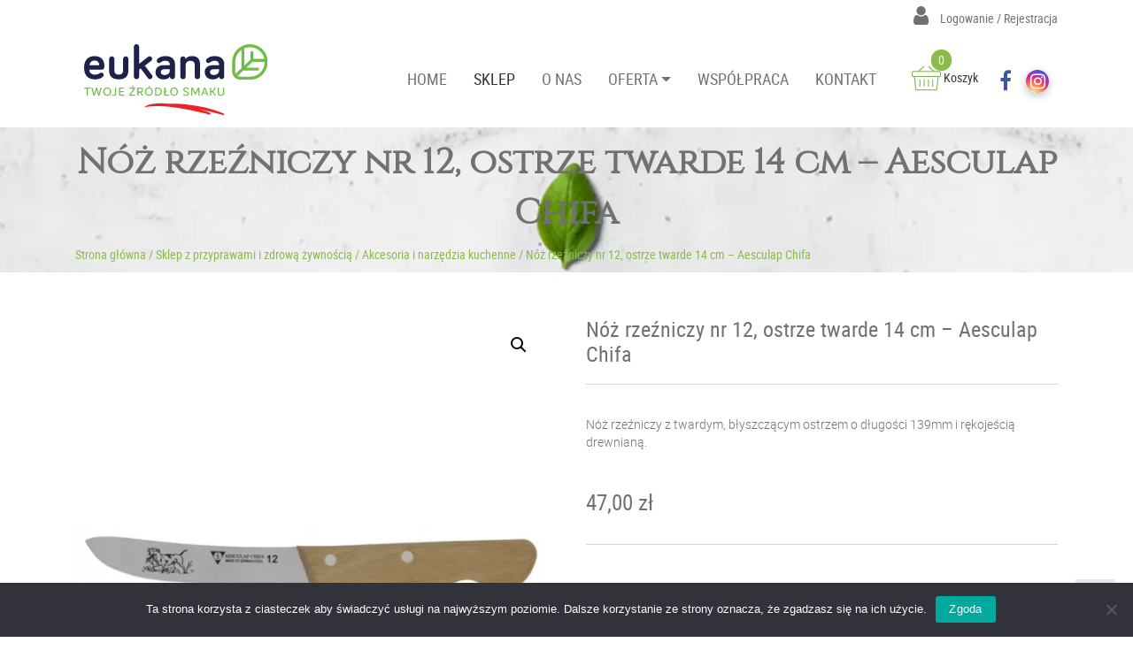

--- FILE ---
content_type: text/html; charset=UTF-8
request_url: https://eukana.pl/produkt/noz-rzezniczy-nr-12-ostrze-twarde-14cm-aesculap-chifa-402-260-12-33/
body_size: 14480
content:
<!DOCTYPE html><html lang="pl-PL"><head><meta charset="UTF-8"><link data-optimized="2" rel="stylesheet" href="https://eukana.pl/wp-content/litespeed/css/dab46397d1f82c9b8262bac59ab5ac04.css?ver=b68f6" /><meta name="viewport" content="width=device-width, initial-scale=1.0"><meta http-equiv="X-UA-Compatible" content="IE=edge"><link rel="icon" type="image/ico" href="https://eukana.pl/wp-content/uploads/2019/04/a1.png" sizes="16x16"><title>Nóż rzeźniczy nr 12, ostrze twarde 14 cm - Aesculap Chifa - Eukana</title><link rel="profile" href="http://gmpg.org/xfn/11"><link rel="pingback" href="https://eukana.pl/xmlrpc.php"><meta name='robots' content='index, follow, max-image-preview:large, max-snippet:-1, max-video-preview:-1' /> <script data-cfasync="false" data-pagespeed-no-defer>var gtm4wp_datalayer_name = "dataLayer";
	var dataLayer = dataLayer || [];
	const gtm4wp_use_sku_instead = false;
	const gtm4wp_currency = 'PLN';
	const gtm4wp_product_per_impression = 10;
	const gtm4wp_clear_ecommerce = false;</script> <link rel="canonical" href="https://eukana.pl/produkt/noz-rzezniczy-nr-12-ostrze-twarde-14cm-aesculap-chifa-402-260-12-33/" /><meta property="og:locale" content="pl_PL" /><meta property="og:type" content="article" /><meta property="og:title" content="Nóż rzeźniczy nr 12, ostrze twarde 14 cm - Aesculap Chifa - Eukana" /><meta property="og:description" content="Nóż rzeźniczy z twardym, błyszczącym ostrzem o długości 139mm i rękojeścią drewnianą." /><meta property="og:url" content="https://eukana.pl/produkt/noz-rzezniczy-nr-12-ostrze-twarde-14cm-aesculap-chifa-402-260-12-33/" /><meta property="og:site_name" content="Eukana" /><meta property="article:modified_time" content="2024-10-16T17:24:07+00:00" /><meta property="og:image" content="https://eukana.pl/wp-content/uploads/noz-rzezniczy-nr-12-ostrze-twarde-14cm.jpg" /><meta property="og:image:width" content="762" /><meta property="og:image:height" content="800" /><meta property="og:image:type" content="image/jpeg" /><meta name="twitter:card" content="summary_large_image" /> <script type="application/ld+json" class="yoast-schema-graph">{"@context":"https://schema.org","@graph":[{"@type":"WebPage","@id":"https://eukana.pl/produkt/noz-rzezniczy-nr-12-ostrze-twarde-14cm-aesculap-chifa-402-260-12-33/","url":"https://eukana.pl/produkt/noz-rzezniczy-nr-12-ostrze-twarde-14cm-aesculap-chifa-402-260-12-33/","name":"Nóż rzeźniczy nr 12, ostrze twarde 14 cm - Aesculap Chifa - Eukana","isPartOf":{"@id":"https://eukana.pl/#website"},"primaryImageOfPage":{"@id":"https://eukana.pl/produkt/noz-rzezniczy-nr-12-ostrze-twarde-14cm-aesculap-chifa-402-260-12-33/#primaryimage"},"image":{"@id":"https://eukana.pl/produkt/noz-rzezniczy-nr-12-ostrze-twarde-14cm-aesculap-chifa-402-260-12-33/#primaryimage"},"thumbnailUrl":"https://eukana.pl/wp-content/uploads/noz-rzezniczy-nr-12-ostrze-twarde-14cm.jpg","datePublished":"2021-09-21T12:29:26+00:00","dateModified":"2024-10-16T17:24:07+00:00","breadcrumb":{"@id":"https://eukana.pl/produkt/noz-rzezniczy-nr-12-ostrze-twarde-14cm-aesculap-chifa-402-260-12-33/#breadcrumb"},"inLanguage":"pl-PL","potentialAction":[{"@type":"ReadAction","target":["https://eukana.pl/produkt/noz-rzezniczy-nr-12-ostrze-twarde-14cm-aesculap-chifa-402-260-12-33/"]}]},{"@type":"ImageObject","inLanguage":"pl-PL","@id":"https://eukana.pl/produkt/noz-rzezniczy-nr-12-ostrze-twarde-14cm-aesculap-chifa-402-260-12-33/#primaryimage","url":"https://eukana.pl/wp-content/uploads/noz-rzezniczy-nr-12-ostrze-twarde-14cm.jpg","contentUrl":"https://eukana.pl/wp-content/uploads/noz-rzezniczy-nr-12-ostrze-twarde-14cm.jpg","width":762,"height":800},{"@type":"BreadcrumbList","@id":"https://eukana.pl/produkt/noz-rzezniczy-nr-12-ostrze-twarde-14cm-aesculap-chifa-402-260-12-33/#breadcrumb","itemListElement":[{"@type":"ListItem","position":1,"name":"Strona główna","item":"https://eukana.pl/"},{"@type":"ListItem","position":2,"name":"Sklep z przyprawami i zdrową żywnością","item":"https://eukana.pl/sklep/"},{"@type":"ListItem","position":3,"name":"Akcesoria i narzędzia kuchenne","item":"https://eukana.pl/kategoria-produktu/akcesoria-kuchenne/"},{"@type":"ListItem","position":4,"name":"Nóż rzeźniczy nr 12, ostrze twarde 14 cm &#8211; Aesculap Chifa"}]},{"@type":"WebSite","@id":"https://eukana.pl/#website","url":"https://eukana.pl/","name":"Eukana","description":"Najwyższej jakości zioła, przyprawy orientalne, bakalie, jelita naturalne wieprzowe. Sklep we Wrocławiu i Legnicy. Przyprawy Wrocław.","potentialAction":[{"@type":"SearchAction","target":{"@type":"EntryPoint","urlTemplate":"https://eukana.pl/?s={search_term_string}"},"query-input":{"@type":"PropertyValueSpecification","valueRequired":true,"valueName":"search_term_string"}}],"inLanguage":"pl-PL"}]}</script> <link rel='dns-prefetch' href='//maps.googleapis.com' /><link rel="alternate" type="application/rss+xml" title="Eukana &raquo; Kanał z wpisami" href="https://eukana.pl/feed/" /> <script type="text/javascript" src="https://eukana.pl/wp-includes/js/jquery/jquery.min.js" id="jquery-core-js"></script> <link rel="https://api.w.org/" href="https://eukana.pl/wp-json/" /><link rel="alternate" title="JSON" type="application/json" href="https://eukana.pl/wp-json/wp/v2/product/7124" /><link rel="EditURI" type="application/rsd+xml" title="RSD" href="https://eukana.pl/xmlrpc.php?rsd" /><meta name="generator" content="WordPress 6.6.4" /><meta name="generator" content="WooCommerce 9.3.5" /><link rel='shortlink' href='https://eukana.pl/?p=7124' /><link rel="alternate" title="oEmbed (JSON)" type="application/json+oembed" href="https://eukana.pl/wp-json/oembed/1.0/embed?url=https%3A%2F%2Feukana.pl%2Fprodukt%2Fnoz-rzezniczy-nr-12-ostrze-twarde-14cm-aesculap-chifa-402-260-12-33%2F" /><link rel="alternate" title="oEmbed (XML)" type="text/xml+oembed" href="https://eukana.pl/wp-json/oembed/1.0/embed?url=https%3A%2F%2Feukana.pl%2Fprodukt%2Fnoz-rzezniczy-nr-12-ostrze-twarde-14cm-aesculap-chifa-402-260-12-33%2F&#038;format=xml" /> <script data-cfasync="false" data-pagespeed-no-defer type="text/javascript">var dataLayer_content = {"pagePostType":"product","pagePostType2":"single-product","pagePostAuthor":"eukana","cartContent":{"totals":{"applied_coupons":[],"discount_total":0,"subtotal":0,"total":0},"items":[]},"productRatingCounts":[],"productAverageRating":0,"productReviewCount":0,"productType":"simple","productIsVariable":0};
	dataLayer.push( dataLayer_content );</script> <script data-cfasync="false">(function(w,d,s,l,i){w[l]=w[l]||[];w[l].push({'gtm.start':
new Date().getTime(),event:'gtm.js'});var f=d.getElementsByTagName(s)[0],
j=d.createElement(s),dl=l!='dataLayer'?'&l='+l:'';j.async=true;j.src=
'//www.googletagmanager.com/gtm.js?id='+i+dl;f.parentNode.insertBefore(j,f);
})(window,document,'script','dataLayer','GTM-N57TCVJB');</script> 	<noscript><style>.woocommerce-product-gallery{ opacity: 1 !important; }</style></noscript></head><body class="product-template-default single single-product postid-7124 footer_normal fixed-0 adminbar-0 light theme-proformat-b4-mini cookies-not-set woocommerce woocommerce-page woocommerce-no-js"><nav id="navbar" class="site-navigation transition light"><div class="upper-top-section"><div class="container"><div class="row"><div class="col-sm-12 upper-left"></div><div class="col-sm-12 upper-right text-right"><div class="login">
<a href="https://eukana.pl/moje-konto/" title="Zaloguj / Zarejestruj">
<i class="fa fa-user"></i>			Logowanie / Rejestracja		</a></div></div></div></div></div><div class="menu-box transition menu-box-"><div class="container"><div class="row navbar"><div class="navbar-header"><a class="navbar-brand" href="https://eukana.pl/" rel="home" title="Eukana">
<img data-lazyloaded="1" src="[data-uri]" data-src="https://eukana.pl/wp-content/uploads/eukana.svg" alt="Eukana">
</a>
<button type="button" class="navbar-toggle d-md-none" data-toggle="collapse" data-target=".navbar-collapse">
<svg xmlns="http://www.w3.org/2000/svg" width="30" height="30" viewBox="0 0 30 30" role="img" focusable="false"><title>Menu</title><path stroke="currentColor" stroke-linecap="round" stroke-miterlimit="10" stroke-width="2" d="M4 7h22M4 15h22M4 23h22"></path></svg>
</button></div><div class="top-infobox animate-this"><div class="collapse navbar-collapse"><div class="top-infobox-container margintop navbar-box-right"><div class="checkout">
<a href="https://eukana.pl/koszyk/" title="Koszyk"><img data-lazyloaded="1" src="[data-uri]" data-src="https://eukana.pl/wp-content/uploads/2019/04/basket.png">  Koszyk <span>0</span></a></div><div class="widget-top"><div class="social-icons social-footer widget">
<a href="https://www.facebook.com/EukanaTwojSmak/" target="_blank" class="social-facebook">
<i class="fa fa-facebook" aria-hidden="true"></i>
</a>
<a href="https://www.instagram.com/eukana.zdrowo/" target="_blank" class="social-other">
<i class="fa fab fa-instagram" aria-hidden="true"></i>
</a></div></div></div><ul id="main-menu" class="nav navbar-nav navbar-right flex-row"><li id="menu-item-2150" class="menu-item menu-item-type-post_type menu-item-object-page menu-item-home"><a href="https://eukana.pl/">HOME</a></li><li id="menu-item-1513" class="menu-item menu-item-type-post_type menu-item-object-page current_page_parent"><a href="https://eukana.pl/sklep/">SKLEP</a></li><li id="menu-item-1512" class="menu-item menu-item-type-post_type menu-item-object-page"><a href="https://eukana.pl/o-nas/">O NAS</a></li><li id="menu-item-2678" class="dropdown menu-item menu-item-type-custom menu-item-object-custom menu-item-has-children"><a href="#" class="menu-link">OFERTA</a><a href="#" class="dropdown-toggle" data-toggle="dropdown" ><b class="caret"></b></a><ul class="dropdown-menu"><li id="menu-item-2676" class="menu-item menu-item-type-post_type menu-item-object-page"><a href="https://eukana.pl/oferta/klienci-indywidualni/">KLIENCI INDYWIDUALNI</a></li><li id="menu-item-1525" class="menu-item menu-item-type-post_type menu-item-object-page"><a href="https://eukana.pl/oferta/gastronomia/">GASTRONOMIA</a></li><li id="menu-item-1790" class="menu-item menu-item-type-post_type menu-item-object-page"><a href="https://eukana.pl/oferta/przemysl-miesny/">PRZEMYSŁ MIĘSNY</a></li></ul></li><li id="menu-item-1510" class="menu-item menu-item-type-post_type menu-item-object-page"><a href="https://eukana.pl/wspolpraca/">WSPÓŁPRACA</a></li><li id="menu-item-1508" class="menu-item menu-item-type-post_type menu-item-object-page"><a href="https://eukana.pl/kontakt/">KONTAKT</a></li></ul></div></div></div></div></div></nav><div class="banner banner- thumbnail-cover thumbnail-center light" style="height:124px;background-image:url(https://eukana.pl/wp-content/uploads/banner.png);color:#ffffff;; "><div class="banner-content"><div class="container"><div class="row"><div class="col-sm-24"><p class="banner-title">Nóż rzeźniczy nr 12, ostrze twarde 14 cm &#8211; Aesculap Chifa</p><div class="breadcrumbs-box"><p id="breadcrumbs"><span><span><a href="https://eukana.pl/">Strona główna</a></span> / <span><a href="https://eukana.pl/sklep/">Sklep z przyprawami i zdrową żywnością</a></span> / <span><a href="https://eukana.pl/kategoria-produktu/akcesoria-kuchenne/">Akcesoria i narzędzia kuchenne</a></span> / <span class="breadcrumb_last" aria-current="page">Nóż rzeźniczy nr 12, ostrze twarde 14 cm &#8211; Aesculap Chifa</span></span></p></div></div></div></div></div></div> <script src="https://www.googletagmanager.com/gtag/js?id=AW-16783718998"></script> <script src="[data-uri]" defer></script> <div class="main-content"><div class="container"><div class="row"><div class="col-sm-24"><div id="primary" class="content-area"><main id="main" class="site-main" role="main"><nav class="woocommerce-breadcrumb" aria-label="Breadcrumb"><a href="https://eukana.pl">Strona główna</a>&nbsp;&#47;&nbsp;<a href="https://eukana.pl/kategoria-produktu/akcesoria-kuchenne/">Akcesoria i narzędzia kuchenne</a>&nbsp;&#47;&nbsp;<a href="https://eukana.pl/kategoria-produktu/akcesoria-kuchenne/noze-tasaki/">Noże i tasaki</a>&nbsp;&#47;&nbsp;Nóż rzeźniczy nr 12, ostrze twarde 14 cm &#8211; Aesculap Chifa</nav><div class="woocommerce-notices-wrapper"></div><div id="product-7124" class="product type-product post-7124 status-publish first instock product_cat-akcesoria-kuchenne product_cat-domowy-wyrob-wedlin product_cat-noze-tasaki product_cat-noze-i-tasaki has-post-thumbnail shipping-taxable purchasable product-type-simple"><div class="woocommerce-product-gallery woocommerce-product-gallery--with-images woocommerce-product-gallery--columns-4 images" data-columns="4" style="opacity: 0; transition: opacity .25s ease-in-out;"><div class="woocommerce-product-gallery__wrapper"><div data-thumb="https://eukana.pl/wp-content/uploads/noz-rzezniczy-nr-12-ostrze-twarde-14cm-100x100.jpg" data-thumb-alt="" data-thumb-srcset="https://eukana.pl/wp-content/uploads/noz-rzezniczy-nr-12-ostrze-twarde-14cm-100x100.jpg 100w, https://eukana.pl/wp-content/uploads/noz-rzezniczy-nr-12-ostrze-twarde-14cm-300x300.jpg 300w, https://eukana.pl/wp-content/uploads/noz-rzezniczy-nr-12-ostrze-twarde-14cm-150x150.jpg 150w" class="woocommerce-product-gallery__image"><a href="https://eukana.pl/wp-content/uploads/noz-rzezniczy-nr-12-ostrze-twarde-14cm.jpg"><img width="600" height="630" src="https://eukana.pl/wp-content/uploads/noz-rzezniczy-nr-12-ostrze-twarde-14cm-600x630.jpg" class="wp-post-image" alt="" title="noz-rzezniczy-nr-12-ostrze-twarde-14cm" data-caption="" data-src="https://eukana.pl/wp-content/uploads/noz-rzezniczy-nr-12-ostrze-twarde-14cm.jpg" data-large_image="https://eukana.pl/wp-content/uploads/noz-rzezniczy-nr-12-ostrze-twarde-14cm.jpg" data-large_image_width="762" data-large_image_height="800" decoding="async" fetchpriority="high" srcset="https://eukana.pl/wp-content/uploads/noz-rzezniczy-nr-12-ostrze-twarde-14cm-600x630.jpg 600w, https://eukana.pl/wp-content/uploads/noz-rzezniczy-nr-12-ostrze-twarde-14cm-286x300.jpg 286w, https://eukana.pl/wp-content/uploads/noz-rzezniczy-nr-12-ostrze-twarde-14cm.jpg 762w" sizes="(max-width: 600px) 100vw, 600px" /></a></div></div></div><div class="summary entry-summary"><h1 class="product_title entry-title">Nóż rzeźniczy nr 12, ostrze twarde 14 cm &#8211; Aesculap Chifa</h1><p class="price"><span class="woocommerce-Price-amount amount"><bdi>47,00&nbsp;<span class="woocommerce-Price-currencySymbol">&#122;&#322;</span></bdi></span></p><div class="woocommerce-product-details__short-description"><p>Nóż rzeźniczy z twardym, błyszczącym ostrzem o długości 139mm i rękojeścią drewnianą.</p></div><p class="cart"><span class="woocommerce-Price-amount amount"><bdi>47,00&nbsp;<span class="woocommerce-Price-currencySymbol">&#122;&#322;</span></bdi></span></p><form class="cart" action="https://eukana.pl/produkt/noz-rzezniczy-nr-12-ostrze-twarde-14cm-aesculap-chifa-402-260-12-33/" method="post" enctype='multipart/form-data'><div class="quantity input"><div class="quantity-button quantity-down">-</div>
<input type="number" min="1" max="9" step="1" value="1"><div class="quantity-button quantity-up">+</div></div>
<button type="submit" name="add-to-cart" value="7124" class="single_add_to_cart_button button alt">Dodaj do koszyka</button><input type="hidden" name="gtm4wp_product_data" value="{&quot;internal_id&quot;:7124,&quot;item_id&quot;:7124,&quot;item_name&quot;:&quot;N\u00f3\u017c rze\u017aniczy nr 12, ostrze twarde 14 cm - Aesculap Chifa&quot;,&quot;sku&quot;:7124,&quot;price&quot;:47,&quot;stocklevel&quot;:null,&quot;stockstatus&quot;:&quot;instock&quot;,&quot;google_business_vertical&quot;:&quot;retail&quot;,&quot;item_category&quot;:&quot;Akcesoria i narz\u0119dzia kuchenne&quot;,&quot;id&quot;:7124}" /></form><div class="product_meta">
<span class="posted_in">Kategorie: <a href="https://eukana.pl/kategoria-produktu/akcesoria-kuchenne/" rel="tag">Akcesoria i narzędzia kuchenne</a>, <a href="https://eukana.pl/kategoria-produktu/domowy-wyrob-wedlin/" rel="tag">Artykuły masarskie</a>, <a href="https://eukana.pl/kategoria-produktu/akcesoria-kuchenne/noze-tasaki/" rel="tag">Noże i tasaki</a>, <a href="https://eukana.pl/kategoria-produktu/domowy-wyrob-wedlin/noze-i-tasaki/" rel="tag">Noże i tasaki</a></span></div></div><div class="woocommerce-tabs wc-tabs-wrapper"><ul class="tabs wc-tabs" role="tablist"><li class="description_tab" id="tab-title-description" role="tab" aria-controls="tab-description">
<a href="#tab-description">
Opis szczegółowy					</a></li></ul><div class="woocommerce-Tabs-panel woocommerce-Tabs-panel--description panel entry-content wc-tab" id="tab-description" role="tabpanel" aria-labelledby="tab-title-description"><h2>Opis</h2><p>Nóż rzeźniczy (nr 33) z drewnianą rękojeścią. Wersja z błyszczącym ostrzem o długości całkowitej noża 260 mm. Wyjątkowo precyzyjne i trwałe ostrze o specjalnym profilu dostosowanym do indywidualnych funkcji noża rzeźniczego. Specjalistyczna, niemiecka stal nierdzewna zapewnia wysoką trwałość i odporność na korozję. Nóż posiada twarde ostrze.</p><p><strong>Dane techniczne:</strong><br />
<strong>Rodzaj rękojeści:</strong> drewno<br />
<strong>Długość ostrza:</strong> 14 cm<br />
<strong>Długość całkowita:</strong> 26 cm<br />
<strong>Wykonanie ostrza:</strong> połysk<br />
<strong>Twardość ostrza:</strong> twarde<br />
<strong>Zastosowanie:</strong> domowe</p></div></div><section class="related products"><h2>Podobne produkty</h2><ul class="products columns-4"><li class="product type-product post-2290 status-publish first instock product_cat-domowy-wyrob-wedlin has-post-thumbnail shipping-taxable purchasable product-type-variable has-default-attributes">
<a href="https://eukana.pl/produkt/przyprawa-do-schabowych/" class="woocommerce-LoopProduct-link woocommerce-loop-product__link"><img data-lazyloaded="1" src="[data-uri]" width="300" height="300" data-src="https://eukana.pl/wp-content/uploads/Przyprawa-do-schabowych-premium-300x300.jpg" class="attachment-woocommerce_thumbnail size-woocommerce_thumbnail" alt="" decoding="async" data-srcset="https://eukana.pl/wp-content/uploads/Przyprawa-do-schabowych-premium-300x300.jpg 300w, https://eukana.pl/wp-content/uploads/Przyprawa-do-schabowych-premium-100x100.jpg 100w, https://eukana.pl/wp-content/uploads/Przyprawa-do-schabowych-premium-600x600.jpg 600w, https://eukana.pl/wp-content/uploads/Przyprawa-do-schabowych-premium-150x150.jpg 150w, https://eukana.pl/wp-content/uploads/Przyprawa-do-schabowych-premium-768x768.jpg 768w, https://eukana.pl/wp-content/uploads/Przyprawa-do-schabowych-premium-1024x1024.jpg 1024w, https://eukana.pl/wp-content/uploads/Przyprawa-do-schabowych-premium.jpg 1200w" data-sizes="(max-width: 300px) 100vw, 300px" /><h2 class="woocommerce-loop-product__title">Przyprawa do schabowych premium</h2>
</a><a href="https://eukana.pl/produkt/przyprawa-do-schabowych/" aria-describedby="woocommerce_loop_add_to_cart_link_describedby_2290" data-quantity="1" class="button product_type_variable add_to_cart_button" data-product_id="2290" data-product_sku="" aria-label="Wybierz opcje dla &bdquo;Przyprawa do schabowych premium&rdquo;" rel="nofollow">Wybierz opcję</a>	<span id="woocommerce_loop_add_to_cart_link_describedby_2290" class="screen-reader-text">
This product has multiple variants. The options may be chosen on the product page	</span>
<span class="gtm4wp_productdata" style="display:none; visibility:hidden;" data-gtm4wp_product_data="{&quot;internal_id&quot;:2290,&quot;item_id&quot;:2290,&quot;item_name&quot;:&quot;Przyprawa do schabowych premium&quot;,&quot;sku&quot;:2290,&quot;price&quot;:3,&quot;stocklevel&quot;:null,&quot;stockstatus&quot;:&quot;instock&quot;,&quot;google_business_vertical&quot;:&quot;retail&quot;,&quot;item_category&quot;:&quot;Artyku\u0142y masarskie&quot;,&quot;id&quot;:2290,&quot;productlink&quot;:&quot;https:\/\/eukana.pl\/produkt\/przyprawa-do-schabowych\/&quot;,&quot;item_list_name&quot;:&quot;Related Products&quot;,&quot;index&quot;:1,&quot;product_type&quot;:&quot;variable&quot;,&quot;item_brand&quot;:&quot;&quot;}"></span></li><li class="product type-product post-4266 status-publish instock product_cat-domowy-wyrob-wedlin product_cat-nici-wedliniarskie has-post-thumbnail shipping-taxable purchasable product-type-simple">
<a href="https://eukana.pl/produkt/nici-zolte-500-g/" class="woocommerce-LoopProduct-link woocommerce-loop-product__link"><img data-lazyloaded="1" src="[data-uri]" width="300" height="300" data-src="https://eukana.pl/wp-content/uploads/Nici-żółte-300x300.jpg" class="attachment-woocommerce_thumbnail size-woocommerce_thumbnail" alt="" decoding="async" data-srcset="https://eukana.pl/wp-content/uploads/Nici-żółte-300x300.jpg 300w, https://eukana.pl/wp-content/uploads/Nici-żółte-100x100.jpg 100w, https://eukana.pl/wp-content/uploads/Nici-żółte-600x600.jpg 600w, https://eukana.pl/wp-content/uploads/Nici-żółte-150x150.jpg 150w, https://eukana.pl/wp-content/uploads/Nici-żółte-768x768.jpg 768w, https://eukana.pl/wp-content/uploads/Nici-żółte-1024x1024.jpg 1024w, https://eukana.pl/wp-content/uploads/Nici-żółte.jpg 1200w" data-sizes="(max-width: 300px) 100vw, 300px" /><h2 class="woocommerce-loop-product__title">Nici żółte 500 g</h2>
<span class="price"><span class="woocommerce-Price-amount amount"><bdi>18,00&nbsp;<span class="woocommerce-Price-currencySymbol">&#122;&#322;</span></bdi></span></span>
</a><a href="?add-to-cart=4266" aria-describedby="woocommerce_loop_add_to_cart_link_describedby_4266" data-quantity="1" class="button product_type_simple add_to_cart_button ajax_add_to_cart" data-product_id="4266" data-product_sku="" aria-label="Dodaj do koszyka: &bdquo;Nici żółte 500 g&rdquo;" rel="nofollow" data-success_message="&ldquo;Nici żółte 500 g&rdquo; has been added to your cart">Do koszyka</a>	<span id="woocommerce_loop_add_to_cart_link_describedby_4266" class="screen-reader-text">
</span>
<span class="gtm4wp_productdata" style="display:none; visibility:hidden;" data-gtm4wp_product_data="{&quot;internal_id&quot;:4266,&quot;item_id&quot;:4266,&quot;item_name&quot;:&quot;Nici \u017c\u00f3\u0142te 500 g&quot;,&quot;sku&quot;:4266,&quot;price&quot;:18,&quot;stocklevel&quot;:null,&quot;stockstatus&quot;:&quot;instock&quot;,&quot;google_business_vertical&quot;:&quot;retail&quot;,&quot;item_category&quot;:&quot;Artyku\u0142y masarskie&quot;,&quot;id&quot;:4266,&quot;productlink&quot;:&quot;https:\/\/eukana.pl\/produkt\/nici-zolte-500-g\/&quot;,&quot;item_list_name&quot;:&quot;Related Products&quot;,&quot;index&quot;:2,&quot;product_type&quot;:&quot;simple&quot;,&quot;item_brand&quot;:&quot;&quot;}"></span></li><li class="product type-product post-4292 status-publish instock product_cat-domowy-wyrob-wedlin product_cat-nici-wedliniarskie has-post-thumbnail shipping-taxable purchasable product-type-simple">
<a href="https://eukana.pl/produkt/nici-niebieskie-100-g/" class="woocommerce-LoopProduct-link woocommerce-loop-product__link"><img data-lazyloaded="1" src="[data-uri]" width="300" height="300" data-src="https://eukana.pl/wp-content/uploads/Nici-niebieskie_małe-300x300.jpg" class="attachment-woocommerce_thumbnail size-woocommerce_thumbnail" alt="" decoding="async" data-srcset="https://eukana.pl/wp-content/uploads/Nici-niebieskie_małe-300x300.jpg 300w, https://eukana.pl/wp-content/uploads/Nici-niebieskie_małe-100x100.jpg 100w, https://eukana.pl/wp-content/uploads/Nici-niebieskie_małe-600x600.jpg 600w, https://eukana.pl/wp-content/uploads/Nici-niebieskie_małe-150x150.jpg 150w, https://eukana.pl/wp-content/uploads/Nici-niebieskie_małe-768x768.jpg 768w, https://eukana.pl/wp-content/uploads/Nici-niebieskie_małe-1024x1024.jpg 1024w, https://eukana.pl/wp-content/uploads/Nici-niebieskie_małe.jpg 1200w" data-sizes="(max-width: 300px) 100vw, 300px" /><h2 class="woocommerce-loop-product__title">Nici niebieskie 100 g</h2>
<span class="price"><span class="woocommerce-Price-amount amount"><bdi>5,00&nbsp;<span class="woocommerce-Price-currencySymbol">&#122;&#322;</span></bdi></span></span>
</a><a href="?add-to-cart=4292" aria-describedby="woocommerce_loop_add_to_cart_link_describedby_4292" data-quantity="1" class="button product_type_simple add_to_cart_button ajax_add_to_cart" data-product_id="4292" data-product_sku="" aria-label="Dodaj do koszyka: &bdquo;Nici niebieskie 100 g&rdquo;" rel="nofollow" data-success_message="&ldquo;Nici niebieskie 100 g&rdquo; has been added to your cart">Do koszyka</a>	<span id="woocommerce_loop_add_to_cart_link_describedby_4292" class="screen-reader-text">
</span>
<span class="gtm4wp_productdata" style="display:none; visibility:hidden;" data-gtm4wp_product_data="{&quot;internal_id&quot;:4292,&quot;item_id&quot;:4292,&quot;item_name&quot;:&quot;Nici niebieskie 100 g&quot;,&quot;sku&quot;:4292,&quot;price&quot;:5,&quot;stocklevel&quot;:null,&quot;stockstatus&quot;:&quot;instock&quot;,&quot;google_business_vertical&quot;:&quot;retail&quot;,&quot;item_category&quot;:&quot;Artyku\u0142y masarskie&quot;,&quot;id&quot;:4292,&quot;productlink&quot;:&quot;https:\/\/eukana.pl\/produkt\/nici-niebieskie-100-g\/&quot;,&quot;item_list_name&quot;:&quot;Related Products&quot;,&quot;index&quot;:3,&quot;product_type&quot;:&quot;simple&quot;,&quot;item_brand&quot;:&quot;&quot;}"></span></li><li class="product type-product post-2499 status-publish last instock product_cat-przyprawy product_cat-grillowanie-i-marynowanie product_cat-domowy-wyrob-wedlin product_cat-marynaty-do-mies-peklowanie-wedzenie has-post-thumbnail shipping-taxable purchasable product-type-variable has-default-attributes">
<a href="https://eukana.pl/produkt/marynata-do-karkowki-kolorowa/" class="woocommerce-LoopProduct-link woocommerce-loop-product__link"><img data-lazyloaded="1" src="[data-uri]" width="300" height="300" data-src="https://eukana.pl/wp-content/uploads/Marynata-do-karkówki-300x300.jpg" class="attachment-woocommerce_thumbnail size-woocommerce_thumbnail" alt="" decoding="async" data-srcset="https://eukana.pl/wp-content/uploads/Marynata-do-karkówki-300x300.jpg 300w, https://eukana.pl/wp-content/uploads/Marynata-do-karkówki-100x100.jpg 100w, https://eukana.pl/wp-content/uploads/Marynata-do-karkówki-600x600.jpg 600w, https://eukana.pl/wp-content/uploads/Marynata-do-karkówki-150x150.jpg 150w, https://eukana.pl/wp-content/uploads/Marynata-do-karkówki-768x768.jpg 768w, https://eukana.pl/wp-content/uploads/Marynata-do-karkówki-1024x1024.jpg 1024w, https://eukana.pl/wp-content/uploads/Marynata-do-karkówki.jpg 1200w" data-sizes="(max-width: 300px) 100vw, 300px" /><h2 class="woocommerce-loop-product__title">Marynata do karkówki kolorowa</h2>
</a><a href="https://eukana.pl/produkt/marynata-do-karkowki-kolorowa/" aria-describedby="woocommerce_loop_add_to_cart_link_describedby_2499" data-quantity="1" class="button product_type_variable add_to_cart_button" data-product_id="2499" data-product_sku="" aria-label="Wybierz opcje dla &bdquo;Marynata do karkówki kolorowa&rdquo;" rel="nofollow">Wybierz opcję</a>	<span id="woocommerce_loop_add_to_cart_link_describedby_2499" class="screen-reader-text">
This product has multiple variants. The options may be chosen on the product page	</span>
<span class="gtm4wp_productdata" style="display:none; visibility:hidden;" data-gtm4wp_product_data="{&quot;internal_id&quot;:2499,&quot;item_id&quot;:2499,&quot;item_name&quot;:&quot;Marynata do kark\u00f3wki kolorowa&quot;,&quot;sku&quot;:2499,&quot;price&quot;:5.3,&quot;stocklevel&quot;:null,&quot;stockstatus&quot;:&quot;instock&quot;,&quot;google_business_vertical&quot;:&quot;retail&quot;,&quot;item_category&quot;:&quot;Grillowanie i marynowanie&quot;,&quot;id&quot;:2499,&quot;productlink&quot;:&quot;https:\/\/eukana.pl\/produkt\/marynata-do-karkowki-kolorowa\/&quot;,&quot;item_list_name&quot;:&quot;Related Products&quot;,&quot;index&quot;:4,&quot;product_type&quot;:&quot;variable&quot;,&quot;item_brand&quot;:&quot;&quot;}"></span></li></ul></section></div></main></div></div></div></div><section id="leafs" class="section-box light clear"><div class="section text_section up1 down1" style=""><div class="container"><div class=" row"><div class="col-sm-24"><div class="section-text " data-animation="fadeIn" data-animation-delay="500ms"><div><img data-lazyloaded="1" src="[data-uri]" data-src="/wp-content/uploads/2019/04/liste-prawy.jpg"></div><div><img data-lazyloaded="1" src="[data-uri]" data-src="/wp-content/uploads/2019/04/liscie-srodek.jpg"></div><div><img data-lazyloaded="1" src="[data-uri]" data-src="/wp-content/uploads/2019/04/listek-lewy.jpg"></div></div></div></div></div></div></section></div><div class="prefooter clear " style=""><div class="container"><div class="row"><div class="col-sm-12"><div id="media_image-4" class="widget widget_media_image"><img data-lazyloaded="1" src="[data-uri]" width="187" height="47" data-src="https://eukana.pl/wp-content/uploads/2019/04/logo.png" class="image wp-image-1493  attachment-full size-full" alt="logo" style="max-width: 100%; height: auto;" decoding="async" /></div><div id="custom_html-5" class="widget_text widget widget_custom_html"><div class="textwidget custom-html-widget"><div class="place-data"><div>
<img data-lazyloaded="1" src="[data-uri]" data-src="[data-uri]" alt="point" class="litespeed-loaded" data-was-processed="true"></div><div><p class="place-text">
ul. Nowodworska 66, 59-220 Legnica</p><p class="place-text">
ul. Galaktyczna-Rynek, 59-220 Legnica</p></div></div><div class="place-data second"><div>
<img data-lazyloaded="1" src="[data-uri]" data-src="[data-uri]" alt="point" class="litespeed-loaded" data-was-processed="true"></div><div><p class="place-text">
+48 76 850 60 44</p><p class="place-text">
+48 661 45 33 67</p><p class="place-text">
+48 661 45 33 78</p><p class="place-text">
+48 691 57 71 32</p></div></div><div class="place-data second"><div>
<img data-lazyloaded="1" src="https://eukana.pl/wp-content/uploads/email-2.png" data-src="https://eukana.pl/wp-content/uploads/email-2.png" alt="" data-was-processed="true" class="litespeed-loaded"></div><div><p class="place-text">
<a href="mailto:sklep@eukana.pl" class="place-text">
sklep@eukana.pl
</a></p></div></div><div class="place-data second"><div>
<img data-lazyloaded="1" src="https://eukana.pl/wp-content/uploads/email-2.png" data-src="https://eukana.pl/wp-content/uploads/email-2.png" alt="" data-was-processed="true" class="litespeed-loaded"></div><div><p class="place-text">
<a href="mailto:biuro@eukana.pl" class="place-text">
biuro@eukana.pl
</a></p></div></div></div></div></div><div class="col-sm-6"><div id="nav_menu-5" class="widget widget_nav_menu"><h4 class="widgettitle">MENU</h4><div class="menu-stopka_1-container"><ul id="menu-stopka_1" class="menu"><li id="menu-item-1611" class="menu-item menu-item-type-post_type menu-item-object-page menu-item-home menu-item-1611"><a href="https://eukana.pl/">Home</a></li><li id="menu-item-1620" class="menu-item menu-item-type-post_type menu-item-object-page menu-item-has-children current_page_parent menu-item-1620"><a href="https://eukana.pl/sklep/">Sklep z przyprawami i zdrową żywnością</a><ul class="sub-menu"><li id="menu-item-8551" class="menu-item menu-item-type-post_type menu-item-object-page menu-item-8551"><a href="https://eukana.pl/koszty-dostawy/">Koszty dostawy</a></li></ul></li><li id="menu-item-1616" class="menu-item menu-item-type-post_type menu-item-object-page menu-item-1616"><a href="https://eukana.pl/o-nas/">O nas</a></li><li id="menu-item-1615" class="menu-item menu-item-type-post_type menu-item-object-page menu-item-has-children menu-item-1615"><a href="https://eukana.pl/oferta/">Oferta</a><ul class="sub-menu"><li id="menu-item-8273" class="menu-item menu-item-type-post_type menu-item-object-page menu-item-8273"><a href="https://eukana.pl/oferta/klienci-indywidualni/">Klienci indywidualni</a></li><li id="menu-item-1610" class="menu-item menu-item-type-post_type menu-item-object-page menu-item-1610"><a href="https://eukana.pl/oferta/gastronomia/">Gastronomia</a></li><li id="menu-item-8274" class="menu-item menu-item-type-post_type menu-item-object-page menu-item-8274"><a href="https://eukana.pl/oferta/przemysl-miesny/">Przemysł mięsny</a></li></ul></li><li id="menu-item-1614" class="menu-item menu-item-type-post_type menu-item-object-page menu-item-1614"><a href="https://eukana.pl/wspolpraca/">Współpraca</a></li><li id="menu-item-1612" class="menu-item menu-item-type-post_type menu-item-object-page menu-item-1612"><a href="https://eukana.pl/kontakt/">Kontakt</a></li><li id="menu-item-1624" class="menu-item menu-item-type-post_type menu-item-object-page menu-item-1624"><a href="https://eukana.pl/regulamin/">Regulamin sklepu internetowego</a></li><li id="menu-item-1625" class="menu-item menu-item-type-post_type menu-item-object-page menu-item-privacy-policy menu-item-1625"><a rel="privacy-policy" href="https://eukana.pl/polityka-prywatnosci/">Polityka prywatności Sklepu</a></li><li id="menu-item-13415" class="menu-item menu-item-type-post_type menu-item-object-page menu-item-13415"><a href="https://eukana.pl/zwroty-i-reklamacje/">Zwroty i reklamacje</a></li></ul></div></div></div><div class="col-sm-6"><div id="nav_menu-3" class="widget widget_nav_menu"><h4 class="widgettitle">OFERTA</h4><div class="menu-oferta-container"><ul id="menu-oferta" class="menu"><li id="menu-item-3346" class="menu-item menu-item-type-post_type menu-item-object-page menu-item-3346"><a href="https://eukana.pl/oferta/klienci-indywidualni/akcesoria/">Akcesoria kuchenne</a></li><li id="menu-item-3347" class="menu-item menu-item-type-post_type menu-item-object-page menu-item-3347"><a href="https://eukana.pl/oferta/klienci-indywidualni/nowy-produkt/">Maszynki do mięsa</a></li><li id="menu-item-3348" class="menu-item menu-item-type-post_type menu-item-object-page menu-item-3348"><a href="https://eukana.pl/oferta/klienci-indywidualni/opakowania-i-folie/">Opakowania i folie</a></li><li id="menu-item-3349" class="menu-item menu-item-type-post_type menu-item-object-page menu-item-3349"><a href="https://eukana.pl/?page_id=2764">Kosmetyki, maści, środki czystości</a></li><li id="menu-item-3350" class="menu-item menu-item-type-post_type menu-item-object-page menu-item-3350"><a href="https://eukana.pl/oferta/klienci-indywidualni/bakalie-i-orzechy/">Bakalie</a></li><li id="menu-item-3351" class="menu-item menu-item-type-post_type menu-item-object-page menu-item-3351"><a href="https://eukana.pl/oferta/klienci-indywidualni/herbaty-i-kawy/">Herbaty i kawy</a></li><li id="menu-item-3352" class="menu-item menu-item-type-post_type menu-item-object-page menu-item-3352"><a href="https://eukana.pl/oferta/klienci-indywidualni/ziola-super-fods/">Witaminy, zioła, nasiona, owoce</a></li><li id="menu-item-3353" class="menu-item menu-item-type-post_type menu-item-object-page menu-item-3353"><a href="https://eukana.pl/oferta/klienci-indywidualni/soki-syropy-napoje/">Soki, napoje, syropy i miody</a></li><li id="menu-item-3354" class="menu-item menu-item-type-post_type menu-item-object-page menu-item-3354"><a href="https://eukana.pl/oferta/klienci-indywidualni/swiat-przypraw/">Przyprawy</a></li><li id="menu-item-3355" class="menu-item menu-item-type-post_type menu-item-object-page menu-item-3355"><a href="https://eukana.pl/oferta/klienci-indywidualni/artykuly-spozywcze/">Artykuły spożywcze</a></li><li id="menu-item-3356" class="menu-item menu-item-type-post_type menu-item-object-page menu-item-3356"><a href="https://eukana.pl/oferta/klienci-indywidualni/do-wyrobow-wlasnych/">Własny wyrób wędlin</a></li><li id="menu-item-3345" class="menu-item menu-item-type-post_type menu-item-object-page menu-item-3345"><a href="https://eukana.pl/oferta/klienci-indywidualni/ksiazki-i-poradniki/">Książki i poradniki</a></li></ul></div></div></div></div></div></div><footer id="colophon" class="site-footer light" style=""><div class="container" style="padding-bottom:0;"><div class="row display-flex-middle"><div class="site-footer-inner footer-col-1 col-sm-24"><div class="site-info">
Copyright &copy; 2026			Eukana</div></div></div></div></footer><div id="go-top" class="go-top go-top-right" data-spy="affix" data-offset-top="150">
<i class="fa fa-chevron-up" aria-hidden="true"></i></div> <script type="application/ld+json">{"@context":"https:\/\/schema.org\/","@graph":[{"@context":"https:\/\/schema.org\/","@type":"BreadcrumbList","itemListElement":[{"@type":"ListItem","position":1,"item":{"name":"Strona g\u0142\u00f3wna","@id":"https:\/\/eukana.pl"}},{"@type":"ListItem","position":2,"item":{"name":"Akcesoria i narz\u0119dzia kuchenne","@id":"https:\/\/eukana.pl\/kategoria-produktu\/akcesoria-kuchenne\/"}},{"@type":"ListItem","position":3,"item":{"name":"No\u017ce i tasaki","@id":"https:\/\/eukana.pl\/kategoria-produktu\/akcesoria-kuchenne\/noze-tasaki\/"}},{"@type":"ListItem","position":4,"item":{"name":"N\u00f3\u017c rze\u017aniczy nr 12, ostrze twarde 14 cm &amp;#8211; Aesculap Chifa","@id":"https:\/\/eukana.pl\/produkt\/noz-rzezniczy-nr-12-ostrze-twarde-14cm-aesculap-chifa-402-260-12-33\/"}}]},{"@context":"https:\/\/schema.org\/","@type":"Product","@id":"https:\/\/eukana.pl\/produkt\/noz-rzezniczy-nr-12-ostrze-twarde-14cm-aesculap-chifa-402-260-12-33\/#product","name":"N\u00f3\u017c rze\u017aniczy nr 12, ostrze twarde 14 cm - Aesculap Chifa","url":"https:\/\/eukana.pl\/produkt\/noz-rzezniczy-nr-12-ostrze-twarde-14cm-aesculap-chifa-402-260-12-33\/","description":"N\u00f3\u017c rze\u017aniczy z twardym, b\u0142yszcz\u0105cym ostrzem o d\u0142ugo\u015bci 139mm i r\u0119koje\u015bci\u0105 drewnian\u0105.","image":"https:\/\/eukana.pl\/wp-content\/uploads\/noz-rzezniczy-nr-12-ostrze-twarde-14cm.jpg","sku":7124,"offers":[{"@type":"Offer","price":"47.00","priceValidUntil":"2027-12-31","priceSpecification":{"price":"47.00","priceCurrency":"PLN","valueAddedTaxIncluded":"false"},"priceCurrency":"PLN","availability":"http:\/\/schema.org\/InStock","url":"https:\/\/eukana.pl\/produkt\/noz-rzezniczy-nr-12-ostrze-twarde-14cm-aesculap-chifa-402-260-12-33\/","seller":{"@type":"Organization","name":"Eukana","url":"https:\/\/eukana.pl"}}]}]}</script> <div class="pswp" tabindex="-1" role="dialog" aria-hidden="true"><div class="pswp__bg"></div><div class="pswp__scroll-wrap"><div class="pswp__container"><div class="pswp__item"></div><div class="pswp__item"></div><div class="pswp__item"></div></div><div class="pswp__ui pswp__ui--hidden"><div class="pswp__top-bar"><div class="pswp__counter"></div>
<button class="pswp__button pswp__button--close" aria-label="Zamknij (Esc)"></button>
<button class="pswp__button pswp__button--share" aria-label="Udostępnij"></button>
<button class="pswp__button pswp__button--fs" aria-label="Przełącz tryb pełnoekranowy"></button>
<button class="pswp__button pswp__button--zoom" aria-label="Powiększ/zmniejsz"></button><div class="pswp__preloader"><div class="pswp__preloader__icn"><div class="pswp__preloader__cut"><div class="pswp__preloader__donut"></div></div></div></div></div><div class="pswp__share-modal pswp__share-modal--hidden pswp__single-tap"><div class="pswp__share-tooltip"></div></div>
<button class="pswp__button pswp__button--arrow--left" aria-label="Poprzedni (strzałka w lewo)"></button>
<button class="pswp__button pswp__button--arrow--right" aria-label="Następny (strzałka w prawo)"></button><div class="pswp__caption"><div class="pswp__caption__center"></div></div></div></div></div> <script type="text/javascript" src="https://eukana.pl/wp-content/plugins/duracelltomi-google-tag-manager/dist/js/gtm4wp-contact-form-7-tracker.js" id="gtm4wp-contact-form-7-tracker-js" defer data-deferred="1"></script> <script type="text/javascript" id="gtm4wp-additional-datalayer-pushes-js-after" src="[data-uri]" defer></script> <script type="text/javascript" src="https://eukana.pl/wp-content/plugins/duracelltomi-google-tag-manager/dist/js/gtm4wp-ecommerce-generic.js" id="gtm4wp-ecommerce-generic-js" defer data-deferred="1"></script> <script type="text/javascript" src="https://eukana.pl/wp-content/plugins/duracelltomi-google-tag-manager/dist/js/gtm4wp-woocommerce.js" id="gtm4wp-woocommerce-js" defer data-deferred="1"></script> <div id="cookie-notice" role="dialog" class="cookie-notice-hidden cookie-revoke-hidden cn-position-bottom" aria-label="Cookie Notice" style="background-color: rgba(50,50,58,1);"><div class="cookie-notice-container" style="color: #fff"><span id="cn-notice-text" class="cn-text-container">Ta strona korzysta z ciasteczek aby świadczyć usługi na najwyższym poziomie. Dalsze korzystanie ze strony oznacza, że zgadzasz się na ich użycie.</span><span id="cn-notice-buttons" class="cn-buttons-container"><button id="cn-accept-cookie" data-cookie-set="accept" class="cn-set-cookie cn-button" aria-label="Zgoda" style="background-color: #00a99d">Zgoda</button></span><span id="cn-close-notice" data-cookie-set="accept" class="cn-close-icon" title="Nie wyrażam zgody"></span></div></div>
 <script data-no-optimize="1">!function(t,e){"object"==typeof exports&&"undefined"!=typeof module?module.exports=e():"function"==typeof define&&define.amd?define(e):(t="undefined"!=typeof globalThis?globalThis:t||self).LazyLoad=e()}(this,function(){"use strict";function e(){return(e=Object.assign||function(t){for(var e=1;e<arguments.length;e++){var n,a=arguments[e];for(n in a)Object.prototype.hasOwnProperty.call(a,n)&&(t[n]=a[n])}return t}).apply(this,arguments)}function i(t){return e({},it,t)}function o(t,e){var n,a="LazyLoad::Initialized",i=new t(e);try{n=new CustomEvent(a,{detail:{instance:i}})}catch(t){(n=document.createEvent("CustomEvent")).initCustomEvent(a,!1,!1,{instance:i})}window.dispatchEvent(n)}function l(t,e){return t.getAttribute(gt+e)}function c(t){return l(t,bt)}function s(t,e){return function(t,e,n){e=gt+e;null!==n?t.setAttribute(e,n):t.removeAttribute(e)}(t,bt,e)}function r(t){return s(t,null),0}function u(t){return null===c(t)}function d(t){return c(t)===vt}function f(t,e,n,a){t&&(void 0===a?void 0===n?t(e):t(e,n):t(e,n,a))}function _(t,e){nt?t.classList.add(e):t.className+=(t.className?" ":"")+e}function v(t,e){nt?t.classList.remove(e):t.className=t.className.replace(new RegExp("(^|\\s+)"+e+"(\\s+|$)")," ").replace(/^\s+/,"").replace(/\s+$/,"")}function g(t){return t.llTempImage}function b(t,e){!e||(e=e._observer)&&e.unobserve(t)}function p(t,e){t&&(t.loadingCount+=e)}function h(t,e){t&&(t.toLoadCount=e)}function n(t){for(var e,n=[],a=0;e=t.children[a];a+=1)"SOURCE"===e.tagName&&n.push(e);return n}function m(t,e){(t=t.parentNode)&&"PICTURE"===t.tagName&&n(t).forEach(e)}function a(t,e){n(t).forEach(e)}function E(t){return!!t[st]}function I(t){return t[st]}function y(t){return delete t[st]}function A(e,t){var n;E(e)||(n={},t.forEach(function(t){n[t]=e.getAttribute(t)}),e[st]=n)}function k(a,t){var i;E(a)&&(i=I(a),t.forEach(function(t){var e,n;e=a,(t=i[n=t])?e.setAttribute(n,t):e.removeAttribute(n)}))}function L(t,e,n){_(t,e.class_loading),s(t,ut),n&&(p(n,1),f(e.callback_loading,t,n))}function w(t,e,n){n&&t.setAttribute(e,n)}function x(t,e){w(t,ct,l(t,e.data_sizes)),w(t,rt,l(t,e.data_srcset)),w(t,ot,l(t,e.data_src))}function O(t,e,n){var a=l(t,e.data_bg_multi),i=l(t,e.data_bg_multi_hidpi);(a=at&&i?i:a)&&(t.style.backgroundImage=a,n=n,_(t=t,(e=e).class_applied),s(t,ft),n&&(e.unobserve_completed&&b(t,e),f(e.callback_applied,t,n)))}function N(t,e){!e||0<e.loadingCount||0<e.toLoadCount||f(t.callback_finish,e)}function C(t,e,n){t.addEventListener(e,n),t.llEvLisnrs[e]=n}function M(t){return!!t.llEvLisnrs}function z(t){if(M(t)){var e,n,a=t.llEvLisnrs;for(e in a){var i=a[e];n=e,i=i,t.removeEventListener(n,i)}delete t.llEvLisnrs}}function R(t,e,n){var a;delete t.llTempImage,p(n,-1),(a=n)&&--a.toLoadCount,v(t,e.class_loading),e.unobserve_completed&&b(t,n)}function T(o,r,c){var l=g(o)||o;M(l)||function(t,e,n){M(t)||(t.llEvLisnrs={});var a="VIDEO"===t.tagName?"loadeddata":"load";C(t,a,e),C(t,"error",n)}(l,function(t){var e,n,a,i;n=r,a=c,i=d(e=o),R(e,n,a),_(e,n.class_loaded),s(e,dt),f(n.callback_loaded,e,a),i||N(n,a),z(l)},function(t){var e,n,a,i;n=r,a=c,i=d(e=o),R(e,n,a),_(e,n.class_error),s(e,_t),f(n.callback_error,e,a),i||N(n,a),z(l)})}function G(t,e,n){var a,i,o,r,c;t.llTempImage=document.createElement("IMG"),T(t,e,n),E(c=t)||(c[st]={backgroundImage:c.style.backgroundImage}),o=n,r=l(a=t,(i=e).data_bg),c=l(a,i.data_bg_hidpi),(r=at&&c?c:r)&&(a.style.backgroundImage='url("'.concat(r,'")'),g(a).setAttribute(ot,r),L(a,i,o)),O(t,e,n)}function D(t,e,n){var a;T(t,e,n),a=e,e=n,(t=It[(n=t).tagName])&&(t(n,a),L(n,a,e))}function V(t,e,n){var a;a=t,(-1<yt.indexOf(a.tagName)?D:G)(t,e,n)}function F(t,e,n){var a;t.setAttribute("loading","lazy"),T(t,e,n),a=e,(e=It[(n=t).tagName])&&e(n,a),s(t,vt)}function j(t){t.removeAttribute(ot),t.removeAttribute(rt),t.removeAttribute(ct)}function P(t){m(t,function(t){k(t,Et)}),k(t,Et)}function S(t){var e;(e=At[t.tagName])?e(t):E(e=t)&&(t=I(e),e.style.backgroundImage=t.backgroundImage)}function U(t,e){var n;S(t),n=e,u(e=t)||d(e)||(v(e,n.class_entered),v(e,n.class_exited),v(e,n.class_applied),v(e,n.class_loading),v(e,n.class_loaded),v(e,n.class_error)),r(t),y(t)}function $(t,e,n,a){var i;n.cancel_on_exit&&(c(t)!==ut||"IMG"===t.tagName&&(z(t),m(i=t,function(t){j(t)}),j(i),P(t),v(t,n.class_loading),p(a,-1),r(t),f(n.callback_cancel,t,e,a)))}function q(t,e,n,a){var i,o,r=(o=t,0<=pt.indexOf(c(o)));s(t,"entered"),_(t,n.class_entered),v(t,n.class_exited),i=t,o=a,n.unobserve_entered&&b(i,o),f(n.callback_enter,t,e,a),r||V(t,n,a)}function H(t){return t.use_native&&"loading"in HTMLImageElement.prototype}function B(t,i,o){t.forEach(function(t){return(a=t).isIntersecting||0<a.intersectionRatio?q(t.target,t,i,o):(e=t.target,n=t,a=i,t=o,void(u(e)||(_(e,a.class_exited),$(e,n,a,t),f(a.callback_exit,e,n,t))));var e,n,a})}function J(e,n){var t;et&&!H(e)&&(n._observer=new IntersectionObserver(function(t){B(t,e,n)},{root:(t=e).container===document?null:t.container,rootMargin:t.thresholds||t.threshold+"px"}))}function K(t){return Array.prototype.slice.call(t)}function Q(t){return t.container.querySelectorAll(t.elements_selector)}function W(t){return c(t)===_t}function X(t,e){return e=t||Q(e),K(e).filter(u)}function Y(e,t){var n;(n=Q(e),K(n).filter(W)).forEach(function(t){v(t,e.class_error),r(t)}),t.update()}function t(t,e){var n,a,t=i(t);this._settings=t,this.loadingCount=0,J(t,this),n=t,a=this,Z&&window.addEventListener("online",function(){Y(n,a)}),this.update(e)}var Z="undefined"!=typeof window,tt=Z&&!("onscroll"in window)||"undefined"!=typeof navigator&&/(gle|ing|ro)bot|crawl|spider/i.test(navigator.userAgent),et=Z&&"IntersectionObserver"in window,nt=Z&&"classList"in document.createElement("p"),at=Z&&1<window.devicePixelRatio,it={elements_selector:".lazy",container:tt||Z?document:null,threshold:300,thresholds:null,data_src:"src",data_srcset:"srcset",data_sizes:"sizes",data_bg:"bg",data_bg_hidpi:"bg-hidpi",data_bg_multi:"bg-multi",data_bg_multi_hidpi:"bg-multi-hidpi",data_poster:"poster",class_applied:"applied",class_loading:"litespeed-loading",class_loaded:"litespeed-loaded",class_error:"error",class_entered:"entered",class_exited:"exited",unobserve_completed:!0,unobserve_entered:!1,cancel_on_exit:!0,callback_enter:null,callback_exit:null,callback_applied:null,callback_loading:null,callback_loaded:null,callback_error:null,callback_finish:null,callback_cancel:null,use_native:!1},ot="src",rt="srcset",ct="sizes",lt="poster",st="llOriginalAttrs",ut="loading",dt="loaded",ft="applied",_t="error",vt="native",gt="data-",bt="ll-status",pt=[ut,dt,ft,_t],ht=[ot],mt=[ot,lt],Et=[ot,rt,ct],It={IMG:function(t,e){m(t,function(t){A(t,Et),x(t,e)}),A(t,Et),x(t,e)},IFRAME:function(t,e){A(t,ht),w(t,ot,l(t,e.data_src))},VIDEO:function(t,e){a(t,function(t){A(t,ht),w(t,ot,l(t,e.data_src))}),A(t,mt),w(t,lt,l(t,e.data_poster)),w(t,ot,l(t,e.data_src)),t.load()}},yt=["IMG","IFRAME","VIDEO"],At={IMG:P,IFRAME:function(t){k(t,ht)},VIDEO:function(t){a(t,function(t){k(t,ht)}),k(t,mt),t.load()}},kt=["IMG","IFRAME","VIDEO"];return t.prototype={update:function(t){var e,n,a,i=this._settings,o=X(t,i);{if(h(this,o.length),!tt&&et)return H(i)?(e=i,n=this,o.forEach(function(t){-1!==kt.indexOf(t.tagName)&&F(t,e,n)}),void h(n,0)):(t=this._observer,i=o,t.disconnect(),a=t,void i.forEach(function(t){a.observe(t)}));this.loadAll(o)}},destroy:function(){this._observer&&this._observer.disconnect(),Q(this._settings).forEach(function(t){y(t)}),delete this._observer,delete this._settings,delete this.loadingCount,delete this.toLoadCount},loadAll:function(t){var e=this,n=this._settings;X(t,n).forEach(function(t){b(t,e),V(t,n,e)})},restoreAll:function(){var e=this._settings;Q(e).forEach(function(t){U(t,e)})}},t.load=function(t,e){e=i(e);V(t,e)},t.resetStatus=function(t){r(t)},Z&&function(t,e){if(e)if(e.length)for(var n,a=0;n=e[a];a+=1)o(t,n);else o(t,e)}(t,window.lazyLoadOptions),t});!function(e,t){"use strict";function a(){t.body.classList.add("litespeed_lazyloaded")}function n(){console.log("[LiteSpeed] Start Lazy Load Images"),d=new LazyLoad({elements_selector:"[data-lazyloaded]",callback_finish:a}),o=function(){d.update()},e.MutationObserver&&new MutationObserver(o).observe(t.documentElement,{childList:!0,subtree:!0,attributes:!0})}var d,o;e.addEventListener?e.addEventListener("load",n,!1):e.attachEvent("onload",n)}(window,document);</script><script data-optimized="1" src="https://eukana.pl/wp-content/litespeed/js/e921e000fa13971bf6710875e09de0d6.js?ver=b68f6" defer></script></body></html>
<!-- Page optimized by LiteSpeed Cache @2026-01-14 17:56:06 -->

<!-- Page cached by LiteSpeed Cache 6.5.2 on 2026-01-14 17:56:06 -->

--- FILE ---
content_type: image/svg+xml
request_url: https://eukana.pl/wp-content/uploads/eukana.svg
body_size: 5055
content:
<?xml version="1.0" encoding="utf-8"?>
<!-- Generator: Adobe Illustrator 16.0.2, SVG Export Plug-In . SVG Version: 6.00 Build 0)  -->
<!DOCTYPE svg PUBLIC "-//W3C//DTD SVG 1.1//EN" "http://www.w3.org/Graphics/SVG/1.1/DTD/svg11.dtd">
<svg version="1.1" id="Layer_1" xmlns="http://www.w3.org/2000/svg" xmlns:xlink="http://www.w3.org/1999/xlink" x="0px" y="0px"
	 width="681.507px" height="263.893px" viewBox="0 0 681.507 263.893" enable-background="new 0 0 681.507 263.893"
	 xml:space="preserve">
<g id="g10" transform="matrix(1.3333333,0,0,-1.3333333,0,1122.5197)">
	<path id="path12" fill="#6FBE44" d="M412.355,767.077v0.055v0.004V767.077L412.355,767.077z"/>
	<path id="path14" fill="#6FBE44" d="M461.806,841.89c-27.245-0.008-49.399-22.161-49.406-49.411v-0.062l-0.044-25.285
		c-0.007-5.524,1.248-10.029,3.296-13.522c1.529-2.623,3.473-4.635,5.479-6.128c3.021-2.243,6.13-3.346,8.5-3.921
		c2.375-0.575,4.036-0.623,4.257-0.631h0.044l23.906,0.031l5.596-0.031h0.023c13.625-0.011,25.654,5.651,34.14,14.697
		c8.498,9.037,13.535,21.434,13.535,34.939C511.126,819.807,489.05,841.886,461.806,841.89L461.806,841.89z M490.801,821.559
		c5.575-5.583,9.543-12.738,11.175-20.756h-30.542v17.787c0,2.3-1.866,4.162-4.163,4.162c-2.294,0-4.162-1.863-4.162-4.162
		l0.001-20.117l-16.994-16.078v48.041c4.837,2.011,10.132,3.13,15.688,3.13C473.142,833.565,483.365,828.985,490.801,821.559
		L490.801,821.559z M432.777,821.516c1.548,1.548,3.24,2.938,5.016,4.225l0.001-51.222l-15.801-14.952
		c-0.781,1.909-1.31,4.34-1.313,7.569l0.044,25.367v-0.025C420.724,803.812,425.327,814.059,432.777,821.516L432.777,821.516z
		 M491.532,763.327c-7.036-7.462-16.762-12.065-28.075-12.073l-5.599,0.031l-23.798-0.031c-0.239-0.007-3.555,0.268-6.598,2.032
		l15.699,14.854c0.278-0.059,0.563-0.09,0.858-0.09h39.231c2.297,0,4.163,1.863,4.163,4.162c0,2.296-1.866,4.158-4.163,4.158
		h-31.387l17.026,16.113h33.44c0.163,0,0.315,0.028,0.473,0.047C502.795,781.111,498.545,770.781,491.532,763.327"/>
	<path id="path16" fill="#EC2227" d="M207.969,668.562c47.518-0.308,95.019-12.831,141.044-23.198
		c2.603-0.587,4.371,3.493,1.724,4.56c-10.21,4.107-20.625,7.607-31.182,10.612c22.859-4.718,45.407-10.781,68.068-16.503
		c2.288-0.579,3.756,2.989,1.504,3.969c-31.904,13.893-66.564,21.119-101.012,25.217c-17,2.024-34.333,3.327-51.419,2.237
		c-22.72,2.351-46.954,2.965-67.122-7.435c-0.958-0.491-0.456-2.217,0.635-2.047c9.82,1.485,19.656,2.276,29.493,2.516
		L207.969,668.562z"/>
	<path id="path18" fill="#1E2249" d="M29.297,808.798c22.92,0,27.124-17.634,27.124-26.99c0.001-5.02,0-10.852-8.272-10.852
		l-33.501,0.001c0-9.765,6.918-14.239,15.869-14.239c5.967,0,10.172,2.035,13.428,4.201c1.492,0.953,2.576,1.492,4.34,1.492
		c3.526,0,6.375-2.846,6.375-6.371c0-2.173-1.086-3.938-2.306-5.021c-2.306-2.169-9.495-7.457-21.836-7.457
		C11.665,743.561,0,753.731,0,776.381C0,797.133,10.85,808.797,29.297,808.798z M15.057,783.163H41.91
		c0,6.647-3.797,13.156-12.612,13.156C21.43,796.319,15.734,791.845,15.057,783.163"/>
	<path id="path20" fill="#1E2249" d="M84.29,800.662v-31.605c0-6.237,2.17-12.207,12.206-12.207c9.903,0,12.073,5.97,12.073,12.207
		v31.605c0,4.067,3.254,7.324,7.324,7.324c4.069,0,7.323-3.257,7.323-7.324v-31.605c0-13.29-5.019-25.496-26.72-25.496
		c-21.835,0-26.853,12.207-26.853,25.496v31.605c0,4.067,3.255,7.324,7.322,7.324C81.036,807.986,84.29,804.729,84.29,800.662"/>
	<path id="path22" fill="#1E2249" d="M177.693,747.085l-20.209,27.127l-4.34-3.395V751.29c0-4.067-3.255-7.052-7.322-7.052
		c-4.207,0-7.325,2.985-7.325,7.052v83.548c0,4.067,3.118,7.052,7.325,7.052c4.068,0,7.321-2.985,7.321-7.052l0.001-47.881
		l24.549,19.264c1.764,1.355,3.12,1.764,4.747,1.764c3.932,0,7.052-3.123,7.052-7.053c0-2.035-0.947-4.209-2.712-5.563
		l-17.768-13.562l19.939-26.178c1.084-1.493,1.491-2.985,1.491-4.339c0-3.933-3.12-7.052-7.052-7.052
		C180.812,744.238,178.914,745.458,177.693,747.085"/>
	<path id="path24" fill="#1E2249" d="M212.693,790.625c-1.356-0.954-2.44-1.359-4.072-1.359c-3.525,0-6.373,2.851-6.373,6.375
		c0,1.492,0.544,3.119,1.764,4.477c3.8,4.203,10.577,8.679,22.242,8.679c16.82,0.001,26.856-8.273,26.856-22.649v-34.72
		c0-3.936-3.256-7.189-7.188-7.189s-7.188,3.252-7.188,7.189c-3.664-5.831-9.628-7.866-17.768-7.866
		c-13.292,0-22.106,8.273-22.106,20.48c0,12.612,10.173,19.122,21.97,19.122h17.769v2.441c0,6.103-4.476,10.171-12.344,10.171
		C220.285,795.775,216.081,793.066,212.693,790.625L212.693,790.625z M238.598,767.971v3.8h-15.869c-5.969,0-9.221-2.848-9.221-7.73
		c0-5.155,3.661-8.273,11.254-8.273C231.95,755.767,238.598,760.379,238.598,767.971"/>
	<path id="path26" fill="#1E2249" d="M322.839,785.195V751.29c0-4.067-3.253-7.052-7.321-7.052c-4.343,0-7.324,2.985-7.324,7.052
		v31.195c0,7.729-3.122,13.018-11.936,13.018c-10.175,0-13.566-5.966-13.566-13.967V751.29c0-4.067-3.122-7.052-7.323-7.052
		c-4.207,0-7.326,2.985-7.326,7.052v49.372c0,4.067,3.256,7.324,7.326,7.324c4.066,0,7.323-3.257,7.323-7.324
		c2.577,3.93,8.273,8.135,17.361,8.135C318.499,808.798,322.839,796.996,322.839,785.195"/>
	<path id="path28" fill="#1E2249" d="M349.832,790.625c-1.358-0.954-2.44-1.359-4.066-1.359c-3.529,0-6.379,2.851-6.379,6.375
		c0,1.492,0.543,3.119,1.764,4.477c3.795,4.203,10.581,8.679,22.245,8.679c16.818,0.001,26.855-8.273,26.855-22.649v-34.72
		c0-3.936-3.256-7.189-7.191-7.189c-3.929,0-7.187,3.252-7.187,7.189c-3.665-5.831-9.627-7.866-17.767-7.866
		c-13.293,0-22.11,8.273-22.11,20.48c0,12.612,10.172,19.122,21.973,19.122h17.767v2.441c0,6.103-4.474,10.171-12.34,10.171
		C357.428,795.775,353.223,793.066,349.832,790.625L349.832,790.625z M375.734,767.971v3.8h-15.866c-5.969,0-9.226-2.848-9.226-7.73
		c0-5.155,3.662-8.273,11.262-8.273C369.091,755.767,375.734,760.379,375.734,767.971"/>
	<path id="path30" fill="#6FBE44" d="M16.144,720.643H1.502c-0.735,0-1.344-0.544-1.344-1.375c0-0.827,0.609-1.37,1.344-1.37h5.724
		v-18.803c0-0.835,0.671-1.536,1.596-1.536c0.99,0,1.63,0.701,1.63,1.536v18.803h5.691c0.736,0,1.344,0.543,1.344,1.37
		C17.488,720.098,16.879,720.643,16.144,720.643z M47.131,720.961c-0.991,0-1.535-0.48-1.727-1.244l-4.38-17.33l-4.349,16.401
		c-0.415,1.504-1.024,2.173-2.11,2.173c-1.119,0-1.726-0.669-2.142-2.174l-4.316-16.499l-4.445,17.46
		c-0.16,0.733-0.736,1.213-1.566,1.213c-1.056,0-1.727-0.732-1.727-1.693c0-0.224,0.031-0.448,0.096-0.672l5.467-19.087
		c0.384-1.343,1.247-1.95,2.175-1.95c1.087,0,1.79,0.606,2.142,2.013l4.285,15.763l4.284-15.763c0.351-1.312,1.12-1.981,2.174-1.981
		c1.118,0.001,1.823,0.701,2.175,1.95l5.467,19.055c0.032,0.193,0.096,0.448,0.096,0.672
		C48.73,720.323,47.963,720.961,47.131,720.961L47.131,720.961z M64.113,697.559c6.781,0,10.871,4.151,10.871,11.699
		c0,7.549-4.09,11.703-10.871,11.703c-6.75,0-10.807-4.154-10.807-11.703C53.306,701.71,57.364,697.559,64.113,697.559z
		 M64.113,700.434c-4.799,0-7.549,3.261-7.549,8.793c0,5.6,2.783,8.86,7.58,8.86c4.862,0,7.581-3.293,7.581-8.829
		C71.726,703.695,69.007,700.434,64.113,700.434z M87.969,720.961c-0.959,0-1.63-0.701-1.63-1.5V704.4
		c0-3.009-1.119-4.001-3.901-4.001c-1.567,0-2.59,0.417-3.166,0.417c-0.831,0-1.311-0.705-1.311-1.438
		c0-0.574,0.352-1.181,1.12-1.374c1.12-0.288,2.175-0.445,3.582-0.445c4.092,0,6.935,1.564,6.935,6.805v15.097
		C89.598,720.26,88.894,720.961,87.969,720.961L87.969,720.961z M110.191,700.752h-9.914v7.23h8.923c0.703,0,1.31,0.512,1.31,1.373
		c0,0.801-0.607,1.34-1.31,1.34h-8.923v7.202h9.882c0.736,0,1.343,0.508,1.343,1.37c0,0.831-0.607,1.375-1.343,1.375H99
		c-1.245,0-1.949-0.701-1.949-1.949l0.001-18.803c0-1.28,0.574-1.95,1.629-1.95l11.51,0.001c0.736,0,1.343,0.543,1.343,1.406
		C111.534,700.177,110.927,700.752,110.191,700.752L110.191,700.752z M134.08,721.697c0.224,0,0.512,0.064,1.024,0.351l2.366,1.185
		c0.479,0.226,0.767,0.705,0.767,1.182c0,0.704-0.607,1.279-1.471,1.279c-0.415,0-0.799-0.094-1.118-0.35l-2.175-1.504
		c-0.383-0.257-0.607-0.607-0.607-0.992C132.865,722.179,133.377,721.697,134.08,721.697L134.08,721.697z M140.986,700.69h-11.765
		L141.594,717c0.639,0.831,0.863,1.406,0.863,2.237c0,0.925-0.703,1.406-1.854,1.406H127.11c-0.767,0-1.375-0.544-1.375-1.375
		c0.001-0.862,0.609-1.37,1.375-1.37h11.351l-12.342-16.251c-0.607-0.768-0.863-1.312-0.863-2.142c0-0.926,0.703-1.564,2.078-1.564
		l13.651,0.001c0.736,0,1.375,0.543,1.375,1.406C142.361,700.177,141.721,700.69,140.986,700.69L140.986,700.69z M158.865,707.022
		c3.293,0.735,5.273,3.034,5.273,6.749c0,4.414-2.843,6.872-8.537,6.872h-5.628c-1.246,0-1.949-0.701-1.949-1.949v-19.598
		c0-0.836,0.671-1.537,1.629-1.537c1.022,0,1.597,0.701,1.597,1.537v7.674h4.287l5.342-8.443c0.288-0.48,0.767-0.768,1.373-0.768
		c0.895,0,1.597,0.67,1.597,1.537c0,0.252-0.096,0.543-0.256,0.799L158.865,707.022z M151.251,717.737h4.063
		c3.967,0,5.599-1.442,5.599-4.128c0-2.909-2.016-4.032-5.151-4.032h-4.511V717.737z M183.552,723.233
		c0.48,0.226,0.768,0.705,0.768,1.182c0,0.704-0.608,1.279-1.472,1.279c-0.415,0-0.799-0.094-1.12-0.35l-2.174-1.504
		c-0.384-0.257-0.608-0.607-0.608-0.992c0-0.669,0.512-1.151,1.215-1.151c0.224,0,0.512,0.064,1.024,0.351L183.552,723.233z
		 M180.225,697.559c6.781,0,10.871,4.151,10.871,11.699c0,7.549-4.09,11.703-10.872,11.703c-6.749,0-10.806-4.154-10.806-11.703
		C169.418,701.71,173.476,697.559,180.225,697.559z M180.225,700.434c-4.798,0-7.549,3.261-7.549,8.793c0,5.6,2.783,8.86,7.58,8.86
		c4.862,0,7.582-3.293,7.582-8.829C187.838,703.695,185.119,700.434,180.225,700.434z M204.559,720.643h-4.86
		c-1.245,0-1.948-0.701-1.948-1.949v-18.803c0-1.28,0.575-1.95,1.629-1.95l5.212,0.001c7.614,0,12.023,4.41,12.023,11.383
		C216.614,716.201,212.332,720.642,204.559,720.643L204.559,720.643z M204.624,700.879h-3.647v16.826h3.647
		c5.853,0,8.7-3.39,8.7-8.411C213.324,704.175,210.477,700.879,204.624,700.879z M235.768,700.785h-9.337v7.993l3.836,1.505
		c0.448,0.192,0.768,0.606,0.768,1.149c0,0.673-0.544,1.184-1.183,1.184c-0.16,0.001-0.384-0.067-0.544-0.129l-2.877-1.119v8.057
		c0,0.834-0.672,1.536-1.63,1.536c-0.927,0-1.565-0.702-1.565-1.536v-9.274l-1.951-0.768c-0.448-0.189-0.767-0.638-0.767-1.15
		c0-0.67,0.544-1.181,1.215-1.181c0.128,0,0.32,0.031,0.48,0.094l1.024,0.382v-7.639c0-1.244,0.671-1.95,1.916-1.95l10.615,0.001
		c0.768,0,1.407,0.573,1.407,1.406C237.175,700.177,236.535,700.784,235.768,700.785L235.768,700.785z M250.448,697.559
		c6.781,0,10.871,4.151,10.871,11.699c0,7.549-4.09,11.703-10.871,11.703c-6.749,0-10.807-4.154-10.807-11.703
		C239.64,701.71,243.699,697.559,250.448,697.559z M250.448,700.434c-4.798,0-7.549,3.261-7.549,8.793c0,5.6,2.782,8.86,7.581,8.86
		c4.862,0,7.581-3.293,7.581-8.829C258.061,703.695,255.342,700.434,250.448,700.434L250.448,700.434z M283.576,697.559
		c5.342,0,8.442,2.363,8.442,6.198c0,8.64-12.694,4.863-12.694,11.227c0,1.792,1.724,3.295,4.605,3.295
		c2.815,0.001,3.741-1.181,4.383-2.016c0.48-0.637,0.989-0.925,1.663-0.925c0.7,0,1.37,0.575,1.37,1.406
		c0,0.354-0.126,0.767-0.381,1.248c-1.182,2.106-3.998,2.969-6.907,2.969c-5.12,0-7.928-2.618-7.928-6.167
		c0.001-8.733,12.727-5.087,12.727-11.131c0-1.823-1.822-3.264-5.405-3.264c-3.135,0-4.896,0.962-5.726,1.186
		c-0.189,0.062-0.413,0.094-0.606,0.094c-0.8,0-1.374-0.511-1.374-1.406c0-0.737,0.385-1.118,1.024-1.406
		C278.491,697.91,281.339,697.559,283.576,697.559L283.576,697.559z M321.692,699.092l-0.511,18.995
		c-0.031,1.725-0.669,2.874-2.169,2.874c-1.311,0-2.174-0.732-2.848-2.174l-6.353-13.778l-6.362,13.746
		c-0.574,1.312-1.342,2.205-2.846,2.205c-1.594,0-2.232-1.213-2.3-2.874l-0.476-18.995c-0.032-0.832,0.637-1.533,1.563-1.533
		c0.961,0,1.663,0.701,1.693,1.567l0.35,17.169l6.135-13.526c0.543-1.244,1.28-1.824,2.243-1.824c0.924,0,1.594,0.579,2.203,1.823
		l6.037,13.397l0.387-17.039c0.031-0.834,0.731-1.567,1.692-1.567C321.055,697.559,321.724,698.26,321.692,699.092L321.692,699.092z
		 M345.709,699.895l-7.513,19.244c-0.45,1.217-1.087,1.822-2.304,1.822c-1.213,0-1.854-0.607-2.3-1.824l-7.481-19.243
		c-0.1-0.292-0.13-0.611-0.13-0.866c0-0.957,0.672-1.469,1.441-1.469c0.606,0,1.213,0.256,1.469,0.957l1.95,5.309h10.135
		l1.953-5.308c0.22-0.607,0.861-0.958,1.469-0.958c0.735,0,1.468,0.477,1.468,1.469
		C345.868,699.284,345.803,699.603,345.709,699.895L345.709,699.895z M331.864,706.51l4.061,10.967l4.028-10.967H331.864z
		 M366.686,699.895l-7.226,9.333l6.876,9.273c0.255,0.351,0.413,0.799,0.413,1.055c0,0.768-0.702,1.406-1.563,1.406
		c-0.548,0-1.124-0.319-1.474-0.831l-6.813-9.56h-3.003v8.857c0,0.866-0.706,1.535-1.6,1.535c-0.926,0-1.626-0.669-1.626-1.535
		v-20.331c0-0.866,0.7-1.537,1.626-1.537c0.894,0,1.6,0.67,1.6,1.537v8.474h3.003l7.069-9.278c0.35-0.445,0.926-0.733,1.468-0.733
		c0.899,0,1.569,0.639,1.569,1.407C367.005,699.284,366.91,699.603,366.686,699.895L366.686,699.895z M388.435,720.961
		c-0.926,0-1.6-0.736-1.6-1.693l0.001-12.695c0-4.414-2.049-6.107-5.884-6.107c-3.872,0-5.694,1.787-5.694,6.171v12.79
		c0,0.834-0.674,1.535-1.663,1.535c-0.924,0-1.567-0.701-1.567-1.535v-12.885c0-5.981,2.875-8.982,8.924-8.982
		c5.981,0,9.111,3.064,9.111,8.951v12.758c0,0.957-0.672,1.693-1.63,1.693"/>
</g>
</svg>
